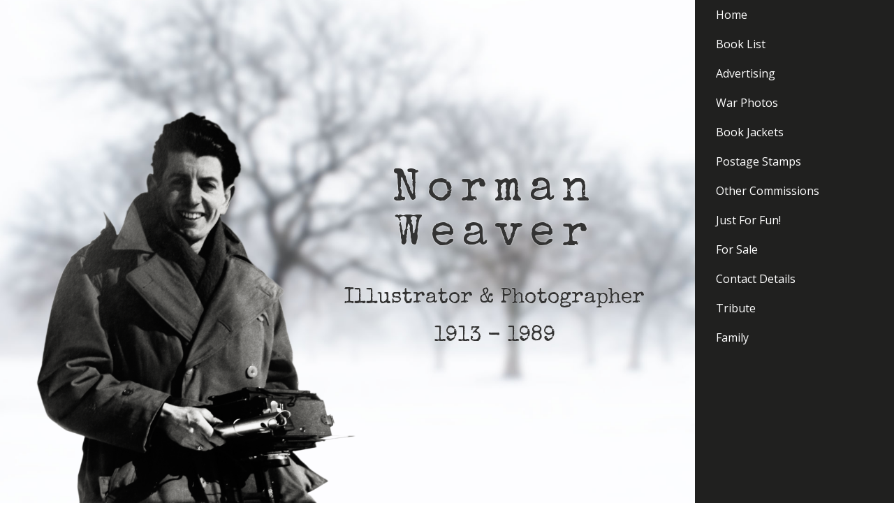

--- FILE ---
content_type: text/html; charset=ISO-8859-1
request_url: https://normanweaver.com/
body_size: 2599
content:
<!DOCTYPE html> 
<html lang="en">

<head>

    <meta http-equiv="content-type" content="text/html;charset=ISO-8859-1">
    


	<title>Norman Weaver | illustrator and war photorapher</title>
    
	<link href="/style.css" rel="stylesheet" type="text/css">





	<meta name="viewport" content="width=device-width,initial-scale=1" />
	<meta name="HandheldFriendly" content="True"/>
	




<link href="/style.css" rel="stylesheet" type="text/css" />
	




	<link rel="stylesheet" type="text/css" href="/dist/jquery.fancybox.css">






</head>

<body>

	<div class="container">
		<div class="main">
		

		




				<div
		class="parallax-image-wrapper parallax-image-wrapper-100"
		data-anchor-target=".tel + .gap"
		data-bottom-top="transform:translate3d(0px, 200%, 0px);"
		data-top-bottom="transform:translate3d(0px, 0%, 0px);">

		<div
			class="parallax-image parallax-image-100"
			id="trees"
			data-anchor-target=".tel + .gap"
			data-bottom-top="transform: translate3d(0px, -80%, 0px);"
			data-top-bottom="transform: translate3d(0px, 80%, 0px);"
		></div>

	</div>




					<div
		class="parallax-image-wrapper parallax-image-wrapper-100"
		data-anchor-target=".maintext + .gap"
		data-bottom-top="transform:translate3d(0px, 200%, 0px);"
		data-top-bottom="transform:translate3d(0px, 0%, 0px);">

		<div
			class="parallax-image parallax-image-100"
			id="norman" 
			data-anchor-target=".maintext + .gap"
			data-bottom-top="transform: translate3d(0px, -80%, 0px);"
			data-top-bottom="transform: translate3d(0px, 80%, 0px);"
		></div>

	</div>






<div id="skrollr-body">
<div class='tel'></div>



<div id='trees' class="page gap gap-100">
	
		<div class="normanpicture">
	<div>
		<h1><a href='/'>Norman Weaver</a></h1>
		<h2>Illustrator &amp;  Photographer</h2>
		<h2>1913 - 1989</h2>
	</div>
	
	
	<div class="mobilefront">
	
	
	<img src="images/norrnan-small.png" alt="Normal Weaver"/>
	
	</div>
	
	
	
</div>

	
	
</div>

<div class="maintext"><div>


 <h2>Norman Weaver, FSIAD, FZS</h2>

<p>The following was written in his own (modest)&nbsp;words, which I&nbsp;recently discovered&nbsp;on various handwritten&nbsp;scraps of paper, so I have just copied what he said about himself:</p>

<blockquote>
<p>I was born on 9th July 1913, within the sound of Bow Bells.&nbsp; I had a sporadic formal schooling - scraped past a Christ&#39;s College exam to get into Haverstock Central in Chalk Farm, London.&nbsp; Once established that I was, academically, a non-starter, I sat for three &quot;Trade&quot; scholarships: Junior London Art, Junior Trade and Goldsmiths.&nbsp; I won all three and chose the Junior Art.&nbsp; Went to Hammersmith School of Art on a grant, but left before a year was over, since my expenses topped my grant.</p>

<p>I got my first job in the cabinet making department of Heal&#39;s of Tottenham Court Road, where I became a pretty good joiner.&nbsp; After two years, a chance event made it possible for me to change over to becoming Heal&#39;s manuscript writer and calligrapher.&nbsp; Nearly five years of this made me a reasonably good scribe.</p>

<p>Regular evening classes during those years enabled me to win a Senior London Art Scholarship to the Central School of Arts and Crafts, Southampton Row, London.&nbsp; At the termination of this course I won a further extension scholarship, but was simultaneously offered a teaching post at the same school, which I took.</p>

<p>All of this ended with the outbreak of war.</p>

<p>I joined the Ordnance Survey as a Cartographic Trade Hand, which automatically enlisted me into&nbsp; the Royal Engineers, based in Southampton.&nbsp;In 1942, UNRRA (United Nations Relief &amp; Rehabilitation Admin) needed a map-man for their Rhine Barrage project and bought me out.&nbsp; In 1944, the American Forces, who wanted nothing to do with UNRRA&#39;s Rhine Barrage, did however badly need a cartographer for the operations room at HQ in France, and once more I was bought out.&nbsp; In September 1944 I went to Versailles - a British Civilian in American uniform, and an equivalent commission (rank), to join the Operational Analysis Team of G.5 SHAFF.&nbsp; This period also saw me employed for a while as&nbsp;General Eisenhower&#39;s personal Map Maker. Royal Engineers, based at Southampton.</p>

<p>After the war had ended, UNRRA took over much of the work hitherto handled by the US forces, and they needed a photo-reporter in the field, covering repatriation from concentration camps, welfare, tracing bureaux, etc, to which post I was now assigned, covering public relations stories for official publications such as Life, Time, Ebony and others.</p>
</blockquote>







</div></div>

<div id='norman' class="page gap gap-100"></div>





<div class="iw">
<a href="https://www.islandwebservices.co.uk/">
web site by island webservices</a></div>





</div>



	</div>
	<div class="sidebar">
	
	

	<div class="menu"><img src='/images/menu.png'></div>
	
	
		<div class="links">


<a href="/">Home</a>
<a href="/pages/77/booklist/">Book List</a>
<a href="/pages/78/advertising/">Advertising</a>
<a href="/pages/79/warphotos/">War Photos</a>
<a href="/pages/81/bookjackets/">Book Jackets</a>
<a href="/pages/82/postagestamps/">Postage Stamps</a>
<a href="/pages/83/othercommissions/">Other Commissions</a>
<a href="/pages/84/justforfun/">Just For Fun!</a>
<a href="/pages/85/forsale/">For Sale</a>
<a href="/pages/86/contactdetails/">Contact Details</a>
<a href="/pages/87/tribute/">Tribute</a>
<a href="/pages/88/family/">Family</a>



	</div>
	</div>


</div>


	<script src="https://code.jquery.com/jquery-3.2.1.min.js"></script>
	<script src="/dist/jquery.fancybox.min.js"></script>

	<script>
$('[data-fancybox]').fancybox({
  buttons : [ 
    'slideShow',
    'share',
    'zoom',
    'fullScreen',
    'thumbs',
    'close'
  ],
  thumbs : {
    autoStart : false
  }
});
</script>






	<script type="text/javascript" src="js/skrollr.min.js"></script>
	<script type="text/javascript">
if(!(/Android|iPhone|iPad|iPod|BlackBerry|Windows Phone/i).test(navigator.userAgent || navigator.vendor || window.opera)){
    skrollr.init({
        forceHeight: false,
		smoothScrolling: false,
		mobileDeceleration: 0.004
    });
}
</script>


</body>

</html>

--- FILE ---
content_type: text/css
request_url: https://normanweaver.com/style.css
body_size: 1904
content:
@import 'https://fonts.googleapis.com/css?family=Open+Sans|Special+Elite';



body {
	background-color: #fff;
	margin: 0;
	font-family: Open Sans, Arial, Helvetica, sans, sans serif;
	position: relative;
	color: #444;
}
a{
	text-decoration: none;
}
img {
	border: 0;
	max-width: 100%; 
	height: auto;
	max-height: 100%; 
}
input, textarea, select {
	font-family: Open Sans, Arial, Helvetica, sans, sans serif;
	font-size: 15px;
	border-radius: 5px;
	padding: 7px;
	border: 2px solid #666;
	background-color: #fff;
	max-width: 80vw;
	color: #444;
} 
a[href^="mailto:"]
{
  overflow-wrap: break-word;
  word-wrap: break-word;
  -ms-word-break: break-all;
  word-break: break-all;
  word-break: break-word;
  -ms-hyphens: auto;
  -moz-hyphens: auto;
  -webkit-hyphens: auto;
  hyphens: auto;
}
table{
	border-collapse: collapse;
	color: inherit;	
}
td {
	vertical-align: top;
	padding: 0 8px 8px 0;
}

h1 {
	font-size: 100px; 
	font-weight:400; 
	letter-spacing:8px; 
	line-height: 60px; 
	font-family:"Special Elite"; 
}
h2 {
	font-size: 30px;
	font-weight: normal;

}
h3 {
	font-size: 24px;
	font-weight: normal;

}
h4 {
	font-size: 20px;
	font-weight: normal;

}
 blockquote {
    border-radius: 3px;
    position: relative; 
    padding: 1rem 1.2rem;
    width: 80%;  
    color: #4a4a4a;
    margin: 1rem auto 0.5rem;
    color: #4a4a4a;
    background: #f0f0f0;
}



.container{
	display: flex;
	justify-content: center;	
	position: relative; 
}
.container > div {
	flex: 1 1 auto;
}
.main{
	width:75%; 
	background-color: #fff;
}
.sidebar{
	background-color: #20201F;
	color: #fff;
	min-width: 250px;
	min-height: calc( 100vh - 40px ); 
	position: relative; 
}
.sidebar > div > a{
	display: block;
	color: #fff; 
	padding: 10px 30px; 
	transition: 0.5s; 
}
.sidebar > div > a:hover{
	background-color: #aaa; 
	color: #000; 
}
.sidebar > div > h4{
	padding: 10px 30px; 
	margin:0 0 10px 0;
	font-family: Special Elite;
	font-size: 50px;
}

.page > div > div, .gap > div > div {
	text-align: center; 
	padding: 3vw;
	color: #333;
	font-family:"Special Elite"; 
	width: 50%; 
	max-width: 1200px; 
}
.page > div h1, .gap > div h1{
	font-size: 5vw; 
	font-weight:400; 
	letter-spacing:10px; 
	line-height: 5vw; 
	text-shadow: 0px 0px 2px #fff;
}
.page > div h2{
	text-shadow: 0px 0px 1px #fff;
}
.page2{
	background-position:center center;
	background-size: cover;
	background-attachment:fixed;
	background-repeat: no-repeat;
	position:relative; 
	min-height: 400px; 
	height: 100vh;
}

.page a, .page2 a{
	color: #333; 
	display: inline-block; 
}
#trees {
	background-image:url('images/trees-in-winter.jpg');
}
.parallax-image-wrapper {
	position:fixed;
	left:0;
	width:100%;
	overflow:hidden;
}

.parallax-image-wrapper-50 {
	min-height:50%;
	top:-50%;
}
.parallax-image-wrapper-100 {
	min-height:100%;
	top:-100%;
}
.parallax-image {
	display:none;
	position:absolute;
	bottom:0;
	left:0;
	width:100%;
	background-repeat:no-repeat;
	background-position:center;
	background-size:cover;
	}
.parallax-image-50 {
	height:200%;
	top:-50%;
}
.parallax-image-100 {
	height:100%;
	top:0;
}
.parallax-image.skrollable-between {
	display:block;
}
.no-skrollr .parallax-image-wrapper {
	display:none !important;
}
#skrollr-body {
	height:100%;
	overflow:visible;
	position:relative;
}
.gap {
	background:transparent center no-repeat;
	background-size:cover;
}
.skrollr .gap {
	background:transparent !important;
}
.gap-50 {
	min-height:50%;
}
.gap-100 {
	height:100vh;
}
.skrollr-desktop body {
	height:100% !important;
}
.normanpicture {
	height: 100%;
	width: 100%; 
	background-image:url('images/norman-weaver.png');
	background-repeat:no-repeat;
	display: flex;
	align-items: center;
	justify-content: flex-end;
	background-size: contain;
	background-position:5vw 0;

}
.normanpicture img {
	height: 100%; 
	width: 82%; 
}
.maintext{
	padding: 2vh 3vw;
	color: #444;
	line-height: 180%; 
	font-size:16px;
	background-color:#fff;
}
.maintext a{
	color: #222;
}
.maintext > div{
	max-width: 800px;
	margin: auto;
}

.grey{
	background-color: #ddd;
}
.grey h1{
	font-size: 100px; 
	line-height: 110px; 
}
.listpages{
	padding: 2vh 3vw;
	color: #444;
	line-height: 180%; 
	font-size:16px;
}
.listpages a{
	color: #222;
}
.listpages p, .listpages ul, .listpages ol, .listpages h4, .listpages h3, .listpages h2, .listpages h1, .listpages blockquote{
	max-width: 800px;
	margin: 10px auto;
}
.listpages:nth-child(2n+1) {
    background-color: #f6f6f6 !important;
}
.listpages:nth-child(2n) {
    background-color: #f0f0f0 !important;
}
.mobilefront {
	display: none; 
}
.iw {
	font-size: 12px;
	padding: 15px 15px 15px 100px;
	max-width: 1400px;
	margin:auto; 
} 
.iw a{
	color: #777;
	text-decoration: none;
}
#norman {
	height: 100vh;
	background-image: url('images/norman.jpg') ;
}






@media only screen and (min-width: 1025px) {

.menu, .pagetitle{
	display: none; 
}
 blockquote:before,
 blockquote:after{
	font-family: Georgia, Times New Roman; 
    position: absolute;
    top: 13px;
    color: #666;
    font-size: 60px;
}
 blockquote:before{
    content: "“";
    margin-right: 13px;
    right: 100%;
}
 blockquote:after{
    content: "”";
    margin-left: 13px;
    left: 100%;  
    top: auto;
    bottom: 13px;
}
	
}

@media only screen and (max-width: 1300px) {
.normanpicture{
	background-size: auto 80%; 
	background-position: 50px bottom;
	max-height: 800px !important;
}
#trees{
	max-height: 800px !important;
}
}


@media only screen and (max-width: 1024px) {
.sidebar{
	position:absolute;
	left: 20px;
	top: 20px; 
	right: 20px; 
	height: auto;
	min-height: 0; 
	background-color: transparent;	
	width: auto;
}
.menu img{
	width: 80px;
  	transition: 0.5s;
}
.links {
	display: none; 
	opacity: 0;
  	transition: 0.5s;
	background-color: rgba(32, 32, 31,0.9);
	padding: 10px; 
	height: 0; 
}
.sidebar > div > h4{
	display: none; 
}
.pagetitle {
	margin-top: 80px;
	padding: 20px; 
}
.pagetitle h1{
	display: block;
	font-family: Special Elite;
	font-size: 50px;
	text-align: right; 
}
.sidebar:hover .links, .sidebar:active .links, .sidebar:focus .links, .sidebar:focus .links:before{
	display: block; 
	opacity: 1;
	height: auto; 
}
.sidebar:hover .menu img, .sidebar:active .menu img, .sidebar:focus .menu img{
	width: 0;
}
.sidebar:hover .menu, .sidebar:active .menu, .sidebar:focus .menu {
	padding	: 0;
}
html,body{
	height: 100%; 
}
}



@media only screen and (max-width: 800px) {
.normanpicture{
	background-image:url('images/trees-in-winter.jpg');
	background-size: cover;
	background-position: center center;
	display:block; 
	height: auto;
}
.page > div > div, .gap > div > div {
	width: auto; 
	padding: 100px 1vw 1vw 1vw;
}
.normanpicture h1, .page > div h1{
	font-size: 40px;
	line-height: 45px; 
}
.normanpicture h2{
	font-size: 26px;
}
#norman {
	height: 100vh;
	background-image: url('images/norman.jpg') !important ;
	background-size: cover !important; 
	background-position: center center !important; 
}
.gap-100 {
	height: auto; 
}
.page > div > .mobilefront {
	display:block;
	text-align: center;
	padding: 0; 
}
.parallax-image-wrapper-100  , #trees, .parallax-image-wrapper-100 *  {
    transform: none !important; 
-webkit-transform: translate(0, 0) translate3d(0, 0, 0) !important;
-moz-transform: none !important;
-ms-transform: none !important;
-o-transform: none !important;
transform: translate(0, 0) translate3d(0, 0, 0) !important;
	top: auto !important;
	height: auto;
	overflow-y: hidden;
}
}

@media only screen and (max-width: 640px) {
.pictures > div {
	text-align: center; 
	margin: 10px;
}
}

@media only screen and (min-width: 640px) {
.pictures{
	display: flex;
 	flex-flow: row wrap;
    justify-content: center;
	margin: 0 auto 20px auto; 
}
.pictures > div {
	flex: 1 1 auto;
	width: 230px;
	height	: 230px;
	max-width: 230px;
	position: relative;
	margin	: 6px;
	background-color: #fff; 
	padding: 10px; 
}
.pictures > div.smallpic img{
	object-fit: none ;
    justify-content: center;
}
.pictures > div img{
	object-fit: contain ;
	width: 100%;
	height:  100%;
}
.pictures .text{
	display: none; 
}
}


@media only screen and (orientation: landscape) and (min-height: 800px) {

.sidebar > div {
	position: sticky; 
	top: 30px; 

}

}


/*
* {
	
	border: 2px solid pink; 
}
*/